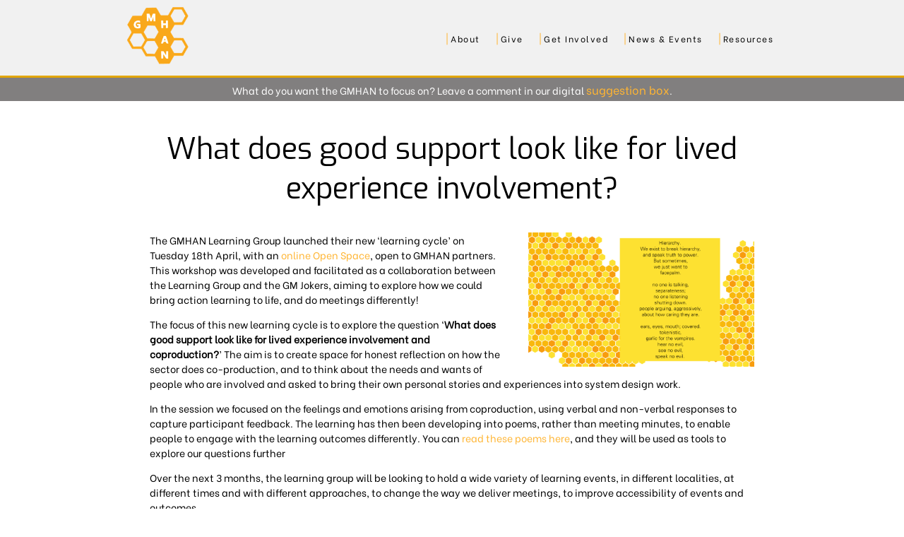

--- FILE ---
content_type: text/html; charset=UTF-8
request_url: https://www.gmhan.net/news-and-events/what-does-good-support-look-like-for-lived-experience-involvement/
body_size: 1804
content:
<!doctype html>
<html class="no-js" lang="en-GB" xmlns:fb="http://ogp.me/ns/fb#"><head prefix="og: http://ogp.me/ns#">
    
  <script async src="https://www.googletagmanager.com/gtag/js?id=UA-159295387-1"></script>
  <script>
    window.dataLayer = window.dataLayer || [];
    function gtag(){dataLayer.push(arguments);}
    gtag('js', new Date());

    gtag('config', 'UA-159295387-1');
  </script>
  <meta charset="utf-8">
  <meta name="viewport" content="width=device-width, initial-scale=1, shrink-to-fit=no">
  <meta property="og:site_name" content="Greater Manchester Homelessness Action Network" />
  <meta property="og:type" content="website" />
  <meta property="og:url" content="/news-and-events/what-does-good-support-look-like-for-lived-experience-involvement/" />
  <meta property="og:image" content="/assets/gmhan-og.png" />
  <meta property="og:title" content="What does good support look like for lived experience involvement? Greater Manchester Homelessness Action Network" />
  <meta property="og:description" content="Greater Manchester Homelessness Action Network - bringing everyone together in Greater Manchester who are working to end homelessness"/>
  <title>What does good support look like for lived experience involvement? Greater Manchester Homelessness Action Network</title>

  <script>
    window.dataLayer = window.dataLayer || [];

    function gtag(){dataLayer.push(arguments);}
    gtag('js', new Date());
    gtag('config', 'UA-131667660-1');
  </script>

  
  
  
  
  <link rel="stylesheet" href="/sass/site.min.css">

  
</head><body>
<nav>
  <a href="/"><img class="logo" src="/assets/gmhan-logo.png" alt="gmhan-logo"></a>
  <ul class="nav-links">
    <li>
      <a href="/about">About</a>
    </li>
    <li>
        <a href="/give">Give</a>
    </li>
    <li>
        <a href="/get-involved">Get Involved</a>
    </li>
    <li>
      <a href="/news-and-events">News & Events</a>
    </li>
    <li>
        <a href="/resources">Resources</a>
    </li>
  </ul>
  <div class="burger">
    <div class="line1"></div>
    <div class="line2"></div>
    <div class="line3"></div>
  </div>
</nav>

<div class="block block--mini-banner">
  <p>What do you want the GMHAN to focus on? Leave a comment in our digital <a href="/suggestions">suggestion box</a>.</p>
</div>

<script>
    const navSlide = () => {
      const burger = document.querySelector('.burger');
      const nav = document.querySelector('.nav-links');
      const navLinks = document.querySelectorAll('.nav-links li');
  
      burger.addEventListener('click', ()=>{
        nav.classList.toggle('nav-active');
  
        navLinks.forEach((link, index) => {
          if (link.style.animation) {
            link.style.animation = '';
          } else {
          link.style.animation = `navLinkFade 0.5s ease forwards ${index / 7 + 0.4}s`;
          }
          });
          burger.classList.toggle('toggle');
      });
  }
  navSlide();
  </script>

<div id="main">
  <div class="container">
    <div class="content">
      <h1 class="h1">What does good support look like for lived experience involvement?</h1>
      <img class="event-page-image" src="/assets/uploads/3-monkeys-210-%c3%97-210-mm-2160-%c3%97-1080-px-1-.png" alt="">
      <p>
<p>The GMHAN Learning Group launched their new ‘learning cycle’ on Tuesday 18th April, with an <a href="https://www.eventbrite.co.uk/e/what-is-good-support-for-meaningful-lived-experience-involvement-tickets-596731117837" target="_blank">online Open Space</a>, open to GMHAN partners. This workshop was developed and facilitated as a collaboration between the Learning Group and the GM Jokers, aiming to explore how we could bring action learning to life, and do meetings differently!</p>

<p>The focus of this new learning cycle is to explore the question ‘<strong>What does good support look like for lived experience involvement and coproduction?</strong>’ The aim is to create space for honest reflection on how the sector does co-production, and to think about the needs and wants of people who are involved and asked to bring their own personal stories and experiences into system design work.</p>

<p>In the session we focused on the feelings and emotions arising from coproduction, using verbal and non-verbal responses to capture participant feedback. The learning has then been developing into poems, rather than meeting minutes, to enable people to engage with the learning outcomes differently. You can <a href="https://www.gmhan.net/assets/uploads/combinepdf.pdf" target="_blank">read these poems here</a>, and they will be used as tools to explore our questions further</p>

<p>Over the next 3 months, the learning group will be looking to hold a wide variety of learning events, in different localities, at different times and with different approaches, to change the way we deliver meetings, to improve accessibility of events and outcomes.</p>

<p>If you would like to get involved with the Learning group, you can:</p>

<p>1.       Write your own poem about lived experience involvement and submit it to us</p>

<p>2.       Come to one of our future learning events, participate and share your experiences</p>

<p>3.       Join the learning group by emailing info@gmhan.net and express your interest to get involved</p>

<p>4.       Share our learning with others and encourage others to join our learning project</p>
</p>
    </div>
  </div>
</div>


<footer class="footer">
  <p>&copy; 2023 GMHAN</p>
  <p>Email: <a href="mailto:info@gmhan.net">info@gmhan.net</a></p>
</footer>


</body>
</html>

--- FILE ---
content_type: text/css; charset=UTF-8
request_url: https://www.gmhan.net/sass/site.min.css
body_size: 1931
content:
@import "https://fonts.googleapis.com/css?family=Be+Vietnam|Exo&displayL=swap";nav{width:100%;display:flex;justify-content:space-around;align-items:center;height:110px;font-family:be vietnam;background:#f1f1f1;border-bottom:3px solid #e2a601}.logo{width:100px;padding:5px}.nav-links{display:flex;width:38%;justify-content:space-around;padding-left:0}@media screen and (max-width:1260px){.nav-links{width:48%}}@media screen and (max-width:1050px){.nav-links{width:55%}}.nav-links li{list-style:none}.nav-links a{color:#000;text-decoration:none;letter-spacing:1.5px;font-size:12px;font-family:be vietnam}.nav-links li:before{content:" | ";color:#ffb533}.burger{display:none;cursor:pointer}.burger div{width:25px;height:3px;background-color:#e2a601;margin:5px;transition:all .3s ease;z-index:20}@media screen and (max-width:800px){.nav-links{overflow:hidden;position:fixed;z-index:2;right:0;height:100vh;top:0;margin:0;background:#fff;display:flex;flex-direction:column;justify-content:space-evenly;align-items:center;width:100%;transform:translateX(100%);transition:transform .5s ease-in}.nav-links li a{line-height:100px}.nav-links li{opacity:0}.burger{display:block;z-index:20}}.nav-active{transform:translateX(0%)}@keyframes navLinkFade{from{opacity:0;transform:translateX(50px)}to{opacity:1;transform:translateX(0px)}}.toggle .line1{transform:rotate(-45deg) translate(-5px,6px)}.toggle .line2{opacity:0}.toggle .line3{transform:rotate(45deg) translate(-5px,-6px)}.cta-btn-container{display:flex;justify-content:center}@media screen and (max-width:650px){.cta-btn-container{flex-direction:column}.cta-btn-container .callout-button{margin-top:20px;width:80%;height:40px}}.callout-button{background-color:#fff;border:1px solid #000;border-radius:5px;cursor:pointer;color:#000;padding:6px 18px;opacity:.6;transition:.4s;margin:0 10px;box-shadow:1px 1px;width:130px}.callout-button:hover{opacity:1;background-color:#ffc053}.btn--resources{background-color:#ffb533;color:#fff;padding:10px 80px;border-radius:4px 4px;box-shadow:3px 5px 3px 3px rgba(0,0,0,.5);transition:.4s}.btn--resources:hover{box-shadow:none}.block{position:relative}.block.block--orange{background:#ffb533}.block.block--grey{background:#515151;color:#f1f1f1;padding:40px 20%;text-align:center}.block.block--white{text-align:center}.block.block--mini-banner{text-align:center;background:#817f7f;color:#fff;padding:5px 0}.block.block--mini-banner a{font-size:16px}.block.block--mini-banner p{margin:0}.block.block--highlight{margin:25px 10px 0;border:2px solid #ffb533;padding:0 25px;flex:1 1 0px}.block.block--highlight .content{padding:15px 10px}.block.block--highlight h3{color:#ffb533}.block.block--highlight.block--highlight-grey{background:#515151;color:#fff}.block.block--highlight.block--highlight-orange{background:#ffb533;color:#1c1c1c}.block.block--highlight.block--highlight-orange h3,.block.block--highlight.block--highlight-orange a{color:#fff}.block.block--publications{padding-bottom:20px}.block.block--publications a{margin:8px}h1,h2,h3{font-family:exo,sans-serif;font-weight:200;margin:10px 0}.h1{font-size:42px;margin:0;padding:40px 0 20px;text-align:center}h2,.h2{font-size:36px;padding:20px 0;text-align:center}h3,.h3{font-size:24px}p{font-size:14px}a{text-decoration:none;color:#ffb533;cursor:pointer;font-size:14px}a:hover{text-shadow:1px 1px 1px rgba(0,0,0,.1)}ul li,ol li{font-size:14px}.event-image{height:190px;width:320px;float:left;padding:20px 20px 0 0}.event-page-image{height:190px;width:320px;float:right;padding:0;margin:14px 0 0 40px}@media screen and (max-width:585px){.event-page-image{display:block;float:none;padding:0;margin:auto}}@media screen and (max-width:510px){.event-image{margin-bottom:20px;width:100%;height:230px}}.about-page-image{height:250px;width:320px;float:right;padding:0;margin:14px 0 0 40px}.advisory-board-image{width:100%}@media screen and (max-width:740px){.advisory-board-image{width:70%;display:block;margin:auto}}@media screen and (max-width:620px){.about-page-image{display:block;float:none;padding:20px 0 0;margin:auto}}.about-img{width:350px;transition:all .3s ease;box-shadow:3px 3px 3px rgba(0,0,0,.4)}.about-img:hover{box-shadow:none}.card-container{background-color:#515151;padding:50px 0;width:100%;display:flex;justify-content:center}@media screen and (max-width:980px){.card-container{flex-direction:column;align-items:center;text-align:center}.card-container .card{width:80%}}.card{box-shadow:0 4px 8px 0 rgba(0,0,0,.2);transition:.3s;position:relative;margin:20px;width:300px;height:200px;background:#ffb533}.card::before,.card::after{content:'';position:absolute;top:1.05em;bottom:1.05em;left:1.05em;right:1.05em;opacity:1;transition:transform ease-out 250ms}.card::before{border-top:1px solid #000;border-bottom:1px solid #000;transform:scale(0,1)}.card::after{border-left:1px solid #000;border-right:1px solid #000;transform:scale(1,0)}.card:hover::before{transform:scale(1,1)}.card:hover::after{transform:scale(1,1)}.card:hover{box-shadow:0 8px 16px 0 rgba(0,0,0,.2)}.card__text{position:absolute;top:50%;left:50%;width:80%;height:70%;transform:translate(-50%,-50%);color:#000}.card__title{text-align:center;font-size:1.5rem;margin-top:0}.resource-cards{display:flex;color:#fff;flex-wrap:wrap;justify-content:center}@media screen and (max-width:980px){.resource-cards{flex-direction:column;align-items:center;text-align:center}.resource-cards .resource-card{width:80%;padding:25px}.resource-cards .resource-card__body{margin:20px 0}}.resource-card{text-align:center;background-color:#515151;margin:10px;padding:50px 35px 70px;flex-basis:34%;border-spacing:15px 50px;text-shadow:2px 2px 4px #000;border:2px solid #ffb533}.resource-card__body{margin:20px 0 80px}.home-hero{position:relative;height:400px;background:#ffb533}.home-hero img{height:400px;width:100%}@media screen and (max-width:650px){.home-hero .home-hero-title{color:#515151}.home-hero img{display:none}}.home-hero-title{position:absolute;font-family:exo;text-align:center;font-size:48px;top:50%;left:50%;transform:translate(-50%,-50%);color:#ffb533;text-shadow:1px 1px 1px #000}.footer{background:#515151;color:#fff;margin-top:100px;padding:10px;text-align:center;width:100%}.footer a{color:#ffb533}.container{max-width:1080px;margin-left:auto;margin-right:auto;width:100%}@media(min-width:980px){.container{padding:0 5%}}.highlight-container{display:flex;justify-content:space-between;flex-basis:0}@media(max-width:740px){.highlight-container{flex-direction:column}}.content{padding:0 5%}#main{min-height:100%}.event-container{padding:50px 0;width:100%;display:flex;flex-wrap:wrap;justify-content:left}@media screen and (max-width:980px){.event-container{flex-direction:column;align-items:center}.event-container .event-card{width:80%;display:flex;flex-direction:row}.event-container .event-card-content{width:50%;margin-top:0}.event-container .event-card-content p{margin:5px}.event-container .event-image{margin:20px auto}.event-container .event-image img{margin-top:0}}@media screen and (max-width:1080px){.event-container{justify-content:center}}@media screen and (max-width:645px){.event-container{flex-direction:column;align-items:center}.event-container .event-card{margin:20px 0;width:95vw;padding-bottom:10px}.event-container .event-image{display:none}.event-container .event-card-content{width:80%;height:200px;margin-top:30px;margin:auto}}.event-card{text-align:center;box-shadow:0 4px 8px 0 rgba(0,0,0,.6);flex:0 0 24%;position:relative;margin:20px;height:410px;background:#515151;color:#fff}.event-card .event-card__img{height:100%;width:100%;margin-top:10px;padding:10px}.event-card-content{padding:0 10px;height:200px}.event-card-content a{transition:.4s}.event-card-content:hover a{text-shadow:1px 1.5px 1px #000}.event-image{padding:0!important}.event-card__title{color:#fff;transition:.1s}.event-card__title:hover{color:#ffc053;text-shadow:1px 1.5px 1px #000}.form{font-family:exo;padding-top:20px}textarea{font-size:20px}form{max-width:550px;margin:50px auto}.feedback-input{color:#1c1c1c;font-family:Helvetica,Arial,sans-serif;font-weight:500;font-size:18px;border-radius:5px;line-height:22px;background-color:transparent;border:2px solid #515151;transition:all .3s;padding:13px;margin-bottom:15px;width:100%;box-sizing:border-box;outline:0}.feedback-input:focus{border:2px solid #ffb533}textarea{height:250px;line-height:150%;resize:vertical}[type=submit]{font-family:exo,Arial,Helvetica,sans-serif;width:100%;background:#ffb533;border-radius:5px;border:0;cursor:pointer;color:#fff;font-size:24px;padding-top:10px;padding-bottom:10px;transition:all .3s;margin-top:-4px;font-weight:400}[type=submit]:hover{background:#ffb533}body{margin:0;padding:0;font-family:be vietnam;height:100%}*,*::before,*::after{box-sizing:border-box}